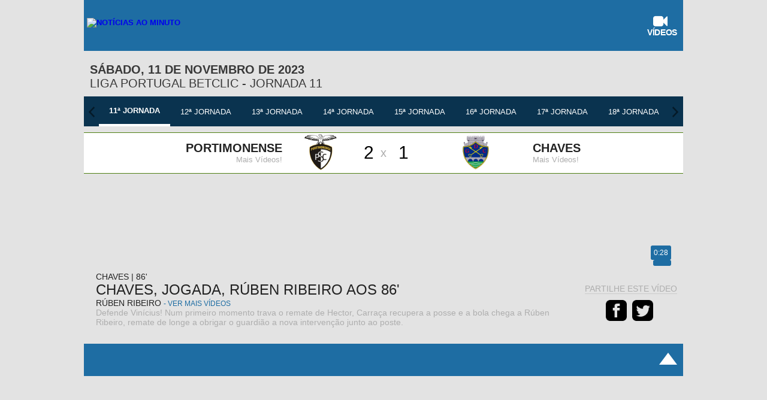

--- FILE ---
content_type: text/html; charset=UTF-8
request_url: https://noticiasaominuto.vsports.pt/vod/90997/m/16665/notaomin/b32f07ae16cf6b909e1de5b4ca7de10f
body_size: 9218
content:
<!DOCTYPE html>
<html xmlns="http://www.w3.org/1999/xhtml" xmlns:og="http://ogp.me/ns#" xmlns:fb="http://www.facebook.com/2008/fbml">
<head>
	<meta name="viewport" content="width=device-width, initial-scale=1, maximum-scale=1">
	<meta http-equiv="Content-Type" content="text/html; charset=utf-8" />
		
	<!-- stringurl https://apism.vsports.pt/video-sec?notaomin&id=90997 --><!--https://apism.vsports.pt/vdo-pesquisa-sec?notaomin&gm=16665--><title>Portimonense X Chaves - GD Chaves, Jogada, Rúben Ribeiro, 86m</title>

	
	<meta property="fb:pages" content="679169712182282" />

	
<meta property="og:url" content="https://noticiasaominuto.vsports.pt/vod/90997/m/16665/notaomin/b32f07ae16cf6b909e1de5b4ca7de10f" />
<meta property="og:type" content="website" />
<title>Portimonense X Chaves - GD Chaves, Jogada, Rúben Ribeiro, 86m</title>
<meta name="title" content="Portimonense X Chaves - GD Chaves, Jogada, Rúben Ribeiro, 86m" />
<meta property="og:title" content="Portimonense X Chaves - GD Chaves, Jogada, Rúben Ribeiro, 86m" />
<meta name="description" content="Defende Vinícius! Num primeiro momento trava o remate de Hector, Carraça recupera a posse e a bola chega a Rúben Ribeiro, remate de longe a obrigar o guardião a nova intervenção junto ao poste." />
<meta property="og:description" content="Defende Vinícius! Num primeiro momento trava o remate de Hector, Carraça recupera a posse e a bola chega a Rúben Ribeiro, remate de longe a obrigar o guardião a nova intervenção junto ao poste." />
<meta property="og:image" content="https://stc.vsports.pt/bigpic/liga/2324/qqhpTbZKNLiadjqdyOPxm.jpg" />
<meta property="og:image:secure_url" content="https://stc.vsports.pt/bigpic/liga/2324/qqhpTbZKNLiadjqdyOPxm.jpg" /> 
<link rel="image_src" href="https://stc.vsports.pt/bigpic/liga/2324/qqhpTbZKNLiadjqdyOPxm.jpg" />

<meta name="twitter:card" content="summary_large_image" />
<meta name="twitter:site" content="@vsports_pt" />
<meta name="twitter:creator" content="@vsports_pt" />
<meta name="twitter:title" content="Portimonense X Chaves - GD Chaves, Jogada, Rúben Ribeiro, 86m" />
<meta name="twitter:description" content="Defende Vinícius! Num primeiro momento trava o remate de Hector, Carraça recupera a posse e a bola chega a Rúben Ribeiro, remate de longe a obrigar o guardião a nova intervenção junto ao poste." />
<meta name="twitter:image" content="https://stc.vsports.pt/bigpic/liga/2324/qqhpTbZKNLiadjqdyOPxm.jpg">
<meta name="keywords" content="v&#237;deos," />

	<style type="text/css">button.vjs-share-control.vjs-control.vjs-button {margin:0}</style> <!-- Retirar após correcção por parte da Brightcove do videojs-social.css -->
	<link rel="stylesheet" href="/video/css/notaomin.css" type="text/css" />
	        <link href="//vjs.zencdn.net/8.3.0/video-js.css" rel="stylesheet">
        <link href="//cdnjs.cloudflare.com/ajax/libs/videojs-contrib-ads/7.2.0/videojs.ads.min.css" rel="stylesheet">
        <link href="/video/css/videojs-ima/v2.1.0/videojs.ima.css" rel="stylesheet">
        <link href="//players.brightcove.net/videojs-social/4/videojs-social.css" rel="stylesheet">
		<script src="//ajax.googleapis.com/ajax/libs/jquery/1.10.2/jquery.min.js"></script>
	<link rel="stylesheet" href="https://cdnjs.cloudflare.com/ajax/libs/font-awesome/4.7.0/css/font-awesome.min.css">
<link href="/video/images/favicon.ico" rel="Shortcut Icon">

<!-- script moment timezone -->
<script src="https://cdnjs.cloudflare.com/ajax/libs/moment.js/2.30.1/moment.min.js"></script>
<script src="https://cdnjs.cloudflare.com/ajax/libs/moment-timezone/0.5.13/moment-timezone-with-data.js"></script>
<!-- fim script moment timezone -->	<!-- lozad -->
    <script src="https://cdn.jsdelivr.net/npm/lozad/dist/lozad.min.js"></script>

	<link rel="canonical" href="https://noticiasaominuto.vsports.pt/vod/90997/m/16665/notaomin/b32f07ae16cf6b909e1de5b4ca7de10f" />
</head>
<body>
    <div class="social-header">
	<!--<a id="fb" href="//www.facebook.com/sharer.php?u=http://www.vsports.pt/vod/90997/m/16665/notaomin/b32f07ae16cf6b909e1de5b4ca7de10f"><img src="/img/FacebookBW.png" width="35" /></a>
	<a id="tw" href="//twitter.com/intent/tweet?text=Portimonense+X+Chaves+-+GD+Chaves%2C+Jogada%2C+R%C3%BAben+Ribeiro%2C+86m&amp;url=http://www.vsports.pt/vod/90997/m/16665/notaomin/b32f07ae16cf6b909e1de5b4ca7de10f&amp;via=vsports_pt"><img src="/img/TwitterBW.png" width="35" /></a>-->
	<a id="fb" href="//www.facebook.com/sharer.php?u=http://abola.vsports.pt/vod/90997/m/16665/notaomin/b32f07ae16cf6b909e1de5b4ca7de10f"><img src="/img/FacebookBW.png" width="35" /></a>
	<a id="tw" href="//twitter.com/vsports_pt"><img src="/img/TwitterBW.png" width="35" /></a>
</div>
	<div id="container" class="vs-landing">
	    <link href="/video/css/owl.theme.css" rel="stylesheet">
<link href="/video/css/owl.carousel.css" rel="stylesheet">
<div id="header">
  <div class="upMenu">
    <div class="logo-site"><a href="//www.noticiasaominuto.com"><img alt="Notícias ao Minuto" src="https://cdn.noticiasaominuto.com/img/svg/logos/logonoticias.svg"></a></div>
    <div class="menu-site">
      <ul>
        <!--<li><a href="//www.noticiasaominuto.com"><i class="fa fa-home"></i> <br>In&#237;cio</a></li>-->
        <li><a href="//noticiasaominuto.vsports.pt" class="videos"><i class="fa fa-video-camera"></i> <br>V&#237;deos</a></li>
      </ul>
     </div> 
  </div>
      <div class="head game">
    <div class="title-cab" style="display: table;width: 100%;">
      <div style="float: left;width: 60%;">
        <div class="matchday"><strong>sábado, 11 de novembro de 2023</strong></div>
        <div class="matchday"><a href="/cmpt/1/24/notaomin/e7337b2f536842267d55ee4f2af461e7">Liga Portugal Betclic</a> - <a href="/mday/2846/notaomin/e58476ac7b73280edad1ba7652c835da">Jornada 11</a></div>
      </div>
    </div>
  </div>
        <div class="game-jorns">
    <div id="owl-jorns" class="owl-carousel">
                <div class="item" id="2836"><a href="/mday/2836/notaomin/7ea6a5d2fc2f80124d1cecee57083b13"><div>1ª Jornada</div></a></div>
                  <div class="item" id="2837"><a href="/mday/2837/notaomin/56f9cb331c4b686404a7f77a68c0b05a"><div>2ª Jornada</div></a></div>
                  <div class="item" id="2838"><a href="/mday/2838/notaomin/54310ccf6acdbb0255b4a18790e07aa1"><div>3ª Jornada</div></a></div>
                  <div class="item" id="2839"><a href="/mday/2839/notaomin/343df9d0df85d54cd2daa82ca0a324a1"><div>4ª Jornada</div></a></div>
                  <div class="item" id="2840"><a href="/mday/2840/notaomin/9ad05e92ba3514806fa7bc2c4e29b68d"><div>5ª Jornada</div></a></div>
                  <div class="item" id="2841"><a href="/mday/2841/notaomin/886a3e6290498f02bd773fbf8fbdd112"><div>6ª Jornada</div></a></div>
                  <div class="item" id="2842"><a href="/mday/2842/notaomin/2067fc919d0e27825045186776cc8755"><div>7ª Jornada</div></a></div>
                  <div class="item" id="2843"><a href="/mday/2843/notaomin/d3148fad04eee8bfb30f4c2bc50767b2"><div>8ª Jornada</div></a></div>
                  <div class="item" id="2844"><a href="/mday/2844/notaomin/78f230dd13afd172babaed4fab68f4ed"><div>9ª Jornada</div></a></div>
                  <div class="item" id="2845"><a href="/mday/2845/notaomin/b873c9f29dd691ed9b1731677a9c2efe"><div>10ª Jornada</div></a></div>
                  <div class="item" id="2846"><a href="/mday/2846/notaomin/e58476ac7b73280edad1ba7652c835da"><div>11ª Jornada</div></a></div>
                  <div class="item" id="2847"><a href="/mday/2847/notaomin/37398b6324e6790c190d950cb21753f4"><div>12ª Jornada</div></a></div>
                  <div class="item" id="2848"><a href="/mday/2848/notaomin/611a305d2f9401de2f3495fe8aa37db0"><div>13ª Jornada</div></a></div>
                  <div class="item" id="2849"><a href="/mday/2849/notaomin/18b580e607b4268329f9cbd11875f391"><div>14ª Jornada</div></a></div>
                  <div class="item" id="2850"><a href="/mday/2850/notaomin/8545842e013e7960508b19a2971badf9"><div>15ª Jornada</div></a></div>
                  <div class="item" id="2851"><a href="/mday/2851/notaomin/4fa4c2eabd6abf040f658776c84826f5"><div>16ª Jornada</div></a></div>
                  <div class="item" id="2852"><a href="/mday/2852/notaomin/9cbe1af55febc5b7d3bad2eeee1f2ab0"><div>17ª Jornada</div></a></div>
                  <div class="item" id="2853"><a href="/mday/2853/notaomin/c96dae6729f0caee15c518e8dd5a1c46"><div>18ª Jornada</div></a></div>
                  <div class="item" id="2854"><a href="/mday/2854/notaomin/98a2bbd655c86bd1014e83a7088b581e"><div>19ª Jornada</div></a></div>
                  <div class="item" id="2855"><a href="/mday/2855/notaomin/79127c964b09417e1d68885e3e1461e5"><div>20ª Jornada</div></a></div>
                  <div class="item" id="2856"><a href="/mday/2856/notaomin/c3ebfdaa549defad09c3bd82a21ae3e4"><div>21ª Jornada</div></a></div>
                  <div class="item" id="2857"><a href="/mday/2857/notaomin/d60265c2d5232d47262684c470177854"><div>22ª Jornada</div></a></div>
                  <div class="item" id="2858"><a href="/mday/2858/notaomin/1590305910a31b8570ab81bbc6f0f2be"><div>23ª Jornada</div></a></div>
                  <div class="item" id="2859"><a href="/mday/2859/notaomin/564c31bf60a53814495d70a9e0486945"><div>24ª Jornada</div></a></div>
                  <div class="item" id="2860"><a href="/mday/2860/notaomin/aa0edde0f7f62d7a87cd97863bd8769d"><div>25ª Jornada</div></a></div>
                  <div class="item" id="2861"><a href="/mday/2861/notaomin/07b8ff61ee22d6b67826e15d3ac0173a"><div>26ª Jornada</div></a></div>
                  <div class="item" id="2862"><a href="/mday/2862/notaomin/708053e3c1dfbe7b848b8d0a5d0e2d7c"><div>27ª Jornada</div></a></div>
                  <div class="item" id="2863"><a href="/mday/2863/notaomin/8ad366ac1dcf75ad11b934f1c59a8349"><div>28ª Jornada</div></a></div>
                  <div class="item" id="2864"><a href="/mday/2864/notaomin/8391c9296985cdc99c848484e29b90c7"><div>29ª Jornada</div></a></div>
                  <div class="item" id="2865"><a href="/mday/2865/notaomin/85472bea297d4c95b86faee2650df820"><div>30ª Jornada</div></a></div>
                  <div class="item" id="2866"><a href="/mday/2866/notaomin/8cd0215bed91ba32cd441ea7a5b83ed9"><div>31ª Jornada</div></a></div>
                  <div class="item" id="2867"><a href="/mday/2867/notaomin/c399475060d55696e64c1b6a9064fb84"><div>32ª Jornada</div></a></div>
                  <div class="item" id="2868"><a href="/mday/2868/notaomin/bccba4599dedb45f28350a98c9c1a5cb"><div>33ª Jornada</div></a></div>
                  <div class="item" id="2869"><a href="/mday/2869/notaomin/e1a3efe5fb754ab791a543db5c8b6acc"><div>34ª Jornada</div></a></div>
            </div>
  </div>
  <div class="result"></div>

  <script src="/video/js/owl.carousel.js"></script>
  <script>
    $(document).ready(function() {
      var index;
      $("#owl-jorns").owlCarousel({
        pagination: true,
        navigation: true,
        navigationText: [
        "<img src='/video/images/chevron-left.png' width='20'>",
        "<img src='/video/images/chevron-right.png' width='20'>"
        ],
        items : 8,
        itemsDesktop : [1199,8],
        itemsDesktopSmall : [979,8],
        itemsMobile : [479,3],
        itemsTablet : [768,6],
        afterAction: function(elem){
          $("#2846").parent().addClass('synced');
          var items = $('.owl-wrapper div.owl-item');
          var lastItem = $('.owl-wrapper div.owl-item.synced');
          index = items.index(lastItem);
        }
      });

      $('.owl-item').on('click', function(){
          $('.owl-item.synced').removeClass('synced');
          $(this).addClass('synced');
      });
        
      var owl = $("#owl-jorns").data('owlCarousel');
      /* Saltar para a Jornada actual */
      owl.jumpTo(index);
    });
  </script>

  <div id="dmc-resumo">
    <table cellpadding="0" cellspacing="0" border="0" align="center">
      <tr>
        <td width="50%">
                        <a href="/team/33/notaomin/v3d7590828be960c3fccaf325fabfef05">
                    <table>
            <tr>
              <td align="right"><span class="team-name">Portimonense</span><br>
                  						<span class="team-plus">Mais V&#237;deos!</span>
                            </td>
            <td align="center"><img src="https://inductor-assets.vsports.pt/media/team/T0000010_LEPfxxy.png" border="0" height="60" class="dmc-logotipos"></td>
            <td height="48" class="dmc-resul" align="center">2</td>
          </tr> 
          </table>
          </a>
        </td>
        <td class="team-cruz">x</td>
        <td width="50%">
                        <a href="/team/32/notaomin/v382da104893e01df50112bc2c6853cbd">
                    <table>
            <tr>
              <td height="48" class="dmc-resul" align="center">1</td>
            <td align="center"><img src="https://inductor-assets.vsports.pt/media/team/T0000149.png" border="0" height="60" class="dmc-logotipos"></td>
            <td><span class="team-name">Chaves</span><br>
                						<span class="team-plus">Mais V&#237;deos!</span>
              </td>
          </tr>
        </table>  
        </a>  
        </td>
      </tr>
    </table>
  </div>
     <script type="text/javascript">
  jQuery(document).ready(function($) {  

    $('.btn').prop('disabled',true);
    $('.btn').addClass('disabled');

    var timer = null;
    jQuery("#keyword_small").keyup(function() {
      
      $('.btn').prop('disabled', this.value == "" ? true : false);
      $('.btn').removeClass('disabled');

      if(timer) {
        clearTimeout(timer);
      }
      timer = setTimeout(function() {
        var sc_keyword_small = jQuery("#keyword_small").val();
        var obj = jQuery(this);
        if(sc_keyword_small == '') {
          jQuery("#keyword_small").focus();
          $('.btn').addClass('disabled');
        }
      }, 500);
    });
  });
  function addParam() {
    var str = document.getElementById('keyword_small').value;
    var replaced = str.split(' ').join('+');
    var url = "//www.vsports.pt/video/search.php?qt=" + replaced;
    document.getElementById("fb_expand").setAttribute('action', url);
  }
  </script>
  <div class="searchBox">
    <form id="fb_expand" method="post" action="//www.vsports.pt/video/search">
      <input class="pesquisa" type="text" id="keyword_small" name="keyword_small" placeholder="pesquisar..."/>
      <input class="btn" type="submit" name="submitbutton" value="Pesquisa" onclick="addParam()"/>
    </form>
    <div id="results"></div>
  </div>
</div>
	    <div id="body" class="body game">
		    	<div id="middle" class="middle">
    		<div class="scroll-video">
									<video id="vdo-player" class="video-js vjs-fluid vjs-big-play">
						<p class="vjs-no-js">
						To view this video please enable JavaScript, and consider upgrading to a web browser that <a href="http://videojs.com/html5-video-support/" target="_blank">supports HTML5 video</a>
						</p>
					</video>
								<div id="dmc-icon-open"><a target="_blank" href="/vod/90997/m/16665/notaomin/b32f07ae16cf6b909e1de5b4ca7de10f" style="visibility:hidden"><img src="/video/images/icon_video.png"/></a></div>
				<style type="text/css">
.beting_pub a.b
{
	display: table;
	position: relative;
	background-color: #e84e0e;
	font-family: 'Gotham Book';
	font-size: 0.6em;
	padding: 5px;
	color: #FFFFFF;
	border-top-right-radius: 5px;
	border-bottom-right-radius: 5px;
    bottom: 25px;
}	
@media only screen and (min-width : 768px) { 
	.beting_pub a.b
	{
		font-size: 0.9em;
	    bottom: 42px;
	}
}
@media only screen and (min-width: 320px) {
	.vs-landing .body .middle #time-logo div
	{
		font-size: 12px;
		bottom: 3px;
	}
}
@media only screen and (min-width : 768px) { 
	.vs-landing .body .middle #time-logo div
	{
		font-size: 14x;
		bottom: 10px;
	}	
}

</style>
	<style type="text/css">
	/* Embed Time and logo */
	#time-logo {
	    position: relative;
	}
	#time-logo div {
	    float: left;
	    position: absolute;
	    bottom: 3px;
	    right: 1%;
	    display: flex;
	    background: transparent;
	}
	#time-logo div div.left {
		width: 130px;
	}
	#time-logo div div.left img {
		width: 85px;
		padding: 3px;
		cursor: pointer;
	}
	#time-logo div div.right {
		width: inherit;
	    height: auto;
	    background: #364a59;
	    border-radius: .25em;
	    background-size: 100%;
	    margin: auto;
	    border: 0;
	    padding: 5px;
	    font-size: 12px;
	}
	#time-logo div div.right span {
	    display: flex;
	    align-items: center;
	    /*color: #ffda00;*/
	}
	</style>
	<div id="time-logo">
		<div>
						<div class="right" id="time"><span>0:28</span></div>
		</div>
	</div>
<div class="beting_pub">
	<!-- Mobile -->
		<!-- Desktop -->
	<a class="b" href="https://wlstoiximan.adsrv.eacdn.com/PPC.ashx?btag=a_4405b_289c_&affid=1017&siteid=4423&adid=289&c=Float_NotAoMin&channelid=1&MediaID=610&m=13|13&g=https%3a%2f%2fwww.betano.pt%2flanding%2f308922%3fbtag%3da_4405b_289c_%5baid%5d%5baddurlparams%5d" target="_blank">Registe-se na Betano.pt e aproveite o Bónus de Boas-Vindas de 50% até 50 Euros</a>
	<div style="color: #e84e0f; font-size:0px;"><script type='text/javascript' src="https://wlstoiximan.adsrv.eacdn.com/S.ashx?btag=a_4423b_289c_&affid=1017&siteid=4423&adid=289&c=Float_NotAoMin" ></script></div>
	</div>
<div class="legend">
	<div class="legend-left">
					<div class="subtitle">Chaves  |  86'</div>
				<div class="title">Chaves, Jogada, Rúben Ribeiro aos 86'</div>
					<div class="player">Rúben Ribeiro									<a href="/plyr/37356/notaomin/v0d6673827db80660d8b58475702ddbca" class="ver-mais"> - ver mais v&#237;deos</a>
							</div>
				<div class="desc">Defende Vinícius! Num primeiro momento trava o remate de Hector, Carraça recupera a posse e a bola chega a Rúben Ribeiro, remate de longe a obrigar o guardião a nova intervenção junto ao poste.</div>
	</div>
	<div class="social-video legend-right">
		<div class="txt">Partilhe este vídeo</div>
		<a id="fb" href="//www.facebook.com/sharer.php?u=http://www.vsports.pt/vod/90997/m/16665/notaomin/b32f07ae16cf6b909e1de5b4ca7de10f?utm_source=FB&utm_medium=SNET&utm_campaign=SHRVS&utm_content=notaomin"><img src="/video/images/iconmonstr-facebook-3-48.png" width="35" style="margin-right:5px;"></a>
		<a id="tw" href="//twitter.com/intent/tweet?text=Portimonense+X+Chaves+-+GD+Chaves%2C+Jogada%2C+R%C3%BAben+Ribeiro%2C+86m&amp;url=http://www.vsports.pt/vod/90997/m/16665/notaomin/b32f07ae16cf6b909e1de5b4ca7de10f?utm_source=TT&utm_medium=SNET&utm_campaign=SHRVS&utm_content=notaomin&amp;via=vsports_pt"><img src="/video/images/iconmonstr-twitter-3-48.png" width="35" style="margin-right:5px;"></a>
			
	</div>
</div>	
<script type="text/javascript">
function hide_layers()
{
	$('.beting_pub').hide();
}
</script>	
				</div>	
    	</div>
		<style>
	.container-pub-all {
	height: auto !important; 
	padding-top: 5px;
	padding-bottom: 5px;
	width: 100% !important;
	text-align: center !important;
	margin-right: 0px !important;
}
</style>
<div class="bottom">
	<!--<div class="fb-comments" data-href="https://noticiasaominuto.vsports.pt/vod/90997/m/16665/notaomin/b32f07ae16cf6b909e1de5b4ca7de10f" data-numposts="5" data-colorscheme="light" data-width="100%" order_by="reverse_time"></div>-->
		<script>(function(d, s, id) {
			  var js, fjs = d.getElementsByTagName(s)[0];
			  if (d.getElementById(id)) return;
			  js = d.createElement(s); js.id = id;
			  js.src = "//connect.facebook.net/pt_PT/sdk.js#xfbml=1&version=v2.5";
			  fjs.parentNode.insertBefore(js, fjs);
			}(document, 'script', 'facebook-jssdk'));
	</script>
	<script src="//js.sapo.pt/Projects/CPU/latest/lazypub.min.js" id="SAPO-CPU" data-schain="1011"  data-dfp-id="96578895"></script>
</div>	    </div>
	    <div id="footer" class="footer">
	<div class="footer-link"><div class="link-footer"><a href="#" target="_top"></a></div></div>
	<div class="fotter-line"></div>
</div>
	<script type="text/javascript">
	// Eventos GA
	$('#google_social').click(function () {
		gtag('event', 'PageClick', {'event_category': 'PC_Social', 'event_label': 'Google Play'});
	});
	$('#app_social').click(function () {
		gtag('event', 'PageClick', {'event_category': 'PC_Social', 'event_label': 'App Store'});
	});
	</script>
<script>
    function partner_ga(partner, action, category, label, dims) {
        if(typeof gtag !== 'function') {
            window.dataLayer = window.dataLayer || [];
            function gtag(){dataLayer.push(arguments);}
            gtag('js', new Date());
        } 

        switch (action){
            case 'pageview':
                gtag('config', 'G-JF692HLP74');
                break;
        }
    }; partner_ga('notaomin', 'pageview');
</script>

<!-- Matomo 
<script type="text/javascript">
  var _paq = window._paq = window._paq || [];
  _paq.push(["setDocumentTitle", document.domain + "/" + document.title]);
  _paq.push(['trackPageView']);
  _paq.push(['enableLinkTracking']);
  (function() {
    var u="//analytics.vsports.pt/";
    _paq.push(['setTrackerUrl', u+'matomo.php']);
    _paq.push(['setSiteId', '1']);
    var d=document, g=d.createElement('script'), s=d.getElementsByTagName('script')[0];
    g.type='text/javascript'; g.async=true; g.src=u+'matomo.js'; s.parentNode.insertBefore(g,s);
  })();
</script>
<noscript><p><img src="//analytics.vsports.pt/matomo.php?idsite=1&amp;rec=1" style="border:0;" alt="" /></p></noscript>
 End Matomo Code -->


<!-- Quantcast Tag Cleaner-->
<script type="text/javascript">
const getCookie = (name) => {
  return document.cookie.split(';').some(c => {
    return c.trim().startsWith(name + '=');
  });
}
const deleteCookie = (name, path, domain) => {
  if (getCookie(name)) {
    document.cookie = name + "=" +
      ((path) ? ";path=" + path : "") +
      ((domain) ? ";domain=" + domain : "") +
      ";expires=Thu, 01 Jan 1970 00:00:01 GMT";
  }
}
deleteCookie('euconsent-v2', '/', '.' + window.location.hostname);
deleteCookie('euconsent-v2', '/', '.videos.sapo.pt');

</script>

<!-- End Quantcast tag -->    <style>
        .qc-cmp-button {
          background-color: #cd6121 !important;
          border-color: #cd6121 !important;
        }
        .qc-cmp-button:hover {
          background-color: transparent !important;
          border-color: #cd6121 !important;
          color: #cd6121 !important;
        }
        .qc-cmp-alt-action,
        .qc-cmp-link {
          color: #cd6121 !important;
        }
        .qc-cmp-button {
          color: #FFFFFF !important;
        }
        .qc-cmp-button.qc-cmp-secondary-button {
          color: #cd6121 !important;
        }
        .qc-cmp-button.qc-cmp-button.qc-cmp-secondary-button:hover {
          color:#ffffff !important;
        }
        .qc-cmp-button.qc-cmp-secondary-button {
          border-color: #cd6121 !important;
          background-color: transparent !important;
        }
        .qc-cmp-button.qc-cmp-secondary-button:hover {
          background-color: #cd6121 !important;
        }
        .qc-cmp-ui,
        .qc-cmp-ui .qc-cmp-main-messaging,
        .qc-cmp-ui .qc-cmp-messaging,
        .qc-cmp-ui .qc-cmp-beta-messaging,
        .qc-cmp-ui .qc-cmp-title,
        .qc-cmp-ui .qc-cmp-sub-title,
        .qc-cmp-ui .qc-cmp-purpose-info,
        .qc-cmp-ui .qc-cmp-table,
        .qc-cmp-ui .qc-cmp-table-header,
        .qc-cmp-ui .qc-cmp-vendor-list,
        .qc-cmp-ui .qc-cmp-vendor-list-title {
            color: #707070 !important;
        }
        .qc-cmp-ui a,
        .qc-cmp-ui .qc-cmp-alt-action {
          color: #cd6121 !important;
        }
        .qc-cmp-ui {
            background-color: #FFFFFF !important;
        }
        .qc-cmp-publisher-purposes-table .qc-cmp-table-header {
          background-color: #fafafa !important;
        }
        .qc-cmp-publisher-purposes-table .qc-cmp-table-row {
          background-color: #ffffff !important;
        }
        .qc-cmp-small-toggle.qc-cmp-toggle-on,
        .qc-cmp-toggle.qc-cmp-toggle-on {
            background-color: #cd6121 !important;
            border-color: #cd6121 !important;
        }
        .qc-cmp-toggle-status
        {
        	color: #cd6121 !important;	
        }
        .qc-cmp-scrolling-section
        {
        	border: 1px solid #7070705c;
        }
        .qc-cmp-toggle-off
        {
        	background-color: #707070;
        }
        .qc-cmp-persistent-link {
			display: none !important;
		}
		@media only screen and (min-width: 320px){
			.qc-cmp-ui-content
			{
                margin-top: 43px;
                margin-bottom: 100px;
				padding: 20px;
			}
			.qc-cmp-publisher-logo
			{
				max-width: 100px;
			}
		}
    </style>	</div>

			<!-- VideoJS 6 -->
		<script src="//vjs.zencdn.net/8.3.0/video.js"></script>
		<script src="//cdnjs.cloudflare.com/ajax/libs/videojs-contrib-ads/7.2.0/videojs.ads.min.js"></script>
		<script src="//imasdk.googleapis.com/js/sdkloader/ima3.js"></script>
		<script src="/video/js/videojs-ima/v2.1.0/videojs.ima.js"></script>
		<script src="//players.brightcove.net/videojs-social/4/videojs-social.min.js"></script>	
					<script src="/video/js/videojs/pt.js"></script>
				<script src="/video/js/adsense.js"></script>	
		<script src="/video/js/videojs-vsports.min.js"></script>	
	
	<script async src="https://www.googletagmanager.com/gtag/js?id=G-JF692HLP74"></script>
	<script type="text/javascript">var ga_event_category = 'Landing', autostart = false;</script>
		<script type="text/javascript">
		var url_api="https://apism.vsports.pt/",doLogPlay=true,data={};data.comp='liga',data.tp="jogada",data.eqs=[{"id":"33","id_st":"61","abbrv":"PSC","name":"Portimonense","emblem":"https:\/\/inductor-assets.vsports.pt\/media\/team\/T0000010_LEPfxxy.png","home_kit":"https:\/\/imagessd.vsports.pt\/3\/kits\/61.png"},{"id":"32","id_st":"412","abbrv":"GDC","name":"Chaves","emblem":"https:\/\/inductor-assets.vsports.pt\/media\/team\/T0000149.png"}],data.matchid=16665;var ga_tracker='G-JF692HLP74',ga_tracker_vs=false;if(ga_tracker&&"function"!=typeof gtag){function gtag(){dataLayer.push(arguments)}window.dataLayer=window.dataLayer||[],gtag("js",new Date),gtag("config",ga_tracker)}function embed_set_analytics_event(e,a,t){var o={dimension_competition:t.comp};o.event_label=a,o.event_category=ga_event_category,void 0!==t.eqs&&null!==t.eqs&&void 0!==t.eqs[0]&&(o.dimension_home_team=t.eqs[0].abbrv),void 0!==t.eqs&&null!==t.eqs&&void 0!==t.eqs[1]&&(o.dimension_away_team=t.eqs[1].abbrv),o.dimension_video_type="outro",t.tp&&""!=t.tp?o.dimension_video_type=t.tp:1==t.gl?o.dimension_video_type="golo":void 0!==t.minuto&&parseInt(t.minuto)>0&&120>parseInt(t.minuto)&&(o.dimension_video_type="jogada"),o.dimension_match_id=t.matchid,gtag("event",e,o),"function"==typeof partner_ga&&partner_ga("notaomin",e,ga_event_category,a,o)}function set_video_view(e){$.get(url_api+"vdo-view?notaomin&id="+e)}function getFileLabel(e){var a=RegExp(/(\/\w+\/mov\/|\/\w+\.mp4)/i).exec(e);return a&&a[0]?a[0].substring(1):null}function openSocialWindow(e,a){var t="PC_Social";switch(gtag("event","PageClick",{event_category:t="Mobile_Social",event_label:a}),e){case"facebook":window.open("//www.facebook.com/sharer.php?u="+encodeURIComponent("https://noticiasaominuto.vsports.pt/vod/90997/m/16665/notaomin/b32f07ae16cf6b909e1de5b4ca7de10f?utm_source=FB&utm_medium=SNET&utm_campaign=SHRVS&utm_content=notaomin")+"&t="+encodeURIComponent("Portimonense X Chaves - GD Chaves, Jogada, Rúben Ribeiro, 86m"),"sharer","toolbar=0,status=0,width=700,height=500");break;case"twitter":window.open("//twitter.com/intent/tweet?text="+encodeURIComponent("Portimonense X Chaves - GD Chaves, Jogada, Rúben Ribeiro, 86m")+"&url="+encodeURIComponent("https://noticiasaominuto.vsports.pt/vod/90997/m/16665/notaomin/b32f07ae16cf6b909e1de5b4ca7de10f?utm_source=TT&utm_medium=SNET&utm_campaign=SHRVS&utm_content=notaomin")+"&via=vsports_pt","sharer","toolbar=0,status=0,width=700,height=500");break;case"whatsapp":window.location="whatsapp://send?text=Portimonense+X+Chaves+-+GD+Chaves%2C+Jogada%2C+R%C3%BAben+Ribeiro%2C+86m https://noticiasaominuto.vsports.pt/vod/90997/m/16665/notaomin/b32f07ae16cf6b909e1de5b4ca7de10f"+encodeURIComponent("?utm_source=WA&utm_medium=SNET&utm_campaign=SHRVS&utm_content=notaomin")}}$("#vdo-player").bind("contextmenu",function(){return!1}),function(e){e(".social-header-menu #fb, .social-header #fb, .social-video #fb").click(function(e){e.preventDefault(),openSocialWindow("facebook","Facebook Share")}),e(".social-header-menu #tw, .social-header #tw, .social-video #tw").click(function(e){e.preventDefault(),openSocialWindow("twitter","Twitter Share")}),e(".social-header-menu #wa, .social-header #wa, .social-video #wa").click(function(e){e.preventDefault(),openSocialWindow("whatsapp","WhatsApp Share")})}(jQuery);
	</script>
			<script type="text/javascript">
			var vast_tag = "https://pubads.g.doubleclick.net/gampad/ads?iu=/125049332,96578895/SPORTINVEST_REDE/noticiasaominuto.com&description_url=https://noticiasaominuto.vsports.pt/vod/90997/m/16665/notaomin/b32f07ae16cf6b909e1de5b4ca7de10f&tfcd=0&npa=0&sz=1x1%7C400x300%7C640x360%7C640x480&gdfp_req=1&output=vast&unviewed_position_start=1&env=vp&impl=s&correlator=&plcmt=1&vid_d=28";
			const tagsMapping={6:"sporting_cp",7:"fcporto",15:"sl_benfica"};let tags=[];if("goal"===data.tp&&tags.push("golo"),data.eqs&&data.eqs.length>0){let t=data.eqs.filter(t=>tagsMapping[t.id]).map(t=>tagsMapping[t.id]);tags=tags.concat(t)}tags.length>0&&(vast_tag+=`&cust_params=tags%3D${tags.join("%2C")}`);
			var puburl=(true)?vast_tag:"",vjsOptions={controls:!0,autoplay:autostart,language:"pt",preload:"auto",aspectRatio:"16:9",poster:((void 0===window.adblockDetecter) && true)?"//loja.vtickets.pt/images/AdBlock/AdBlockDisclamer.jpg":"https://stc.vsports.pt/bigpic/liga/2324/qqhpTbZKNLiadjqdyOPxm.jpg",adsEnabled:"true",sources:[{src:((void 0===window.adblockDetecter) && true)?"":"https://vsports-videos.ams3.cdn.digitaloceanspaces.com/vdo/liga/2324/IGy5JhwQd4v8L0IwBBm6B.mp4",type:"video/mp4",id:"90997"}]};socialOptions={title:"Portimonense X Chaves - GD Chaves, Jogada, Rúben Ribeiro, 86m",description:"",url:"https://noticiasaominuto.vsports.pt/vod/90997/m/16665/notaomin/b32f07ae16cf6b909e1de5b4ca7de10f",embedCode:'<iframe id="vsports-embd-90997" width="100%25" height="360" src="//noticiasaominuto.vsports.pt/embd/90997/m/16665/notaomin/b32f07ae16cf6b909e1de5b4ca7de10f?autostart=false" frameborder="0" scrolling="no" webkitallowfullscreen mozallowfullscreen allowfullscreen ></iframe><script src="//www.vsports.pt/video/vsports-embd-scripts?vid=90997"><\/script>',deeplinking:!1,buttonParent:"shelf",displayAfterVideo:!1,services:{facebook:!0,google:!1,twitter:!0,tumblr:!1,pinterest:!1,linkedin:!1}};var ads=new Ads;
		</script>
		<script type="text/javascript">
        const observer = lozad();
        observer.observe();
    </script>
</body>


</html>

--- FILE ---
content_type: text/html; charset=utf-8
request_url: https://wlstoiximan.adsrv.eacdn.com/S.ashx?btag=a_4423b_289c_&affid=1017&siteid=4423&adid=289&c=Float_NotAoMin
body_size: 38
content:
document.write('Affiliate inactive.');

--- FILE ---
content_type: application/javascript
request_url: https://noticiasaominuto.vsports.pt/video/js/videojs-vsports.min.js
body_size: 1484
content:
var Ads=function(){this.player=videojs("vdo-player",vjsOptions),this.adTagInput=puburl,this.vast_message={},this.videoId=!!vjsOptions.sources&&vjsOptions.sources.length>0&&vjsOptions.sources[0].id,this.pubDone=!1,this.vdo_state="IDLE",this.one_third=this.two_thirds=null;var t=document.getElementById("vdo-player_html5_api");(navigator.userAgent.match(/iPad/i)||navigator.userAgent.match(/Android/i))&&t.hasAttribute("controls")&&t.removeAttribute("controls"),this.startEvent=vjsOptions.autoplay?"ready":"click",(navigator.userAgent.match(/iPhone/i)||navigator.userAgent.match(/iPad/i)||navigator.userAgent.match(/Android/i))&&(this.startEvent="touchend"),this.player.social(socialOptions),this.player.one(this.startEvent,this.bind(this,this.init)),this.player.on("ready",this.bind(this,function(t){var e=this.player;"VSEmbedded"==ga_event_category&&$("#dmc-icon-open").click(function(){e.pause(!0)})})),this.player.on("playing",this.bind(this,function(t){if("undefined"!=typeof expired&&expired)return this.player.pause(),t.stopImmediatePropagation(),window.location.replace(auth_url),!1;if(this.pubDone&&"PLAYING"!=this.vdo_state){videojs.log("Play V\xeddeo"),this.vdo_state="PLAYING",document.getElementById("dmc-icon-open").style.visibility="VSEmbedded"==ga_event_category?"visible":"hidden";var e=getFileLabel(this.player.currentSource().src);ga_tracker&&embed_set_analytics_event("Play",e,data),this.videoId&&set_video_view(this.videoId),$(".video-js ~ #time-logo").hide(),$(".left-SPTV").hide()}})),this.player.on("ended",this.bind(this,function(t){if(this.pubDone&&"IDLE"!=this.vdo_state){videojs.log("Terminou");var e=getFileLabel(this.player.currentSource().src);this.vdo_state="IDLE",this.one_third=this.two_thirds=null,ga_tracker&&embed_set_analytics_event("Finish",e,data),this.startEvent="ready"==this.startEvent?"click":this.startEvent,this.player.one(this.startEvent,this.bind(this,this.init))}})),this.player.on("error",this.bind(this,function(t){if(this.pubDone){var e=this.player.currentSource(),i=getFileLabel(e.src);ga_tracker&&embed_set_analytics_event("Error",i,data),$.ajaxSetup({type:"GET",dataType:"jsonp"}),t.stopImmediatePropagation();var s=url_api+"log-error.php?w=vs&em="+encodeURIComponent(this.player.player().error().message)+"&v="+encodeURIComponent(e.src)+"&cl=vsports&id="+(this.videoId?this.videoId:"")+"&ua="+encodeURIComponent(navigator.userAgent)+"&pg="+encodeURIComponent("VSEmbedded"==ga_event_category?document.referrer:parent.window.location.href)+"&callback=?";$.get(s)}})),this.player.on("adserror",this.bind(this,function(t){videojs.log("Erro Pub"),this.pubDone=!0;var e=this.player.currentSource(),i=getFileLabel(e.src);if(ga_tracker&&embed_set_analytics_event("NoAd",i,data),doLogPlay){$.ajaxSetup({type:"GET",dataType:"jsonp"});var s=url_api+"log-play.php?w=vs&ev=NoAd&v="+encodeURIComponent(e.src)+"&cl=vsports&id="+(this.videoId?this.videoId:"")+"&ua="+encodeURIComponent(navigator.userAgent)+"&pg="+encodeURIComponent("VSEmbedded"==ga_event_category?document.referrer:parent.window.location.href)+"&vu="+encodeURIComponent(puburl)+"&vm="+encodeURIComponent(JSON.stringify(this.vast_message))+"&ve="+encodeURIComponent(JSON.stringify(t.data.AdError))+"&callback=?";$.get(s)}})),this.player.on("adsready",this.bind(this,function(t){videojs.log("Ads Ready")})),this.options={id:"vdo-player",locale:"pt_pt",adLabel:"Publicidade",adsManagerLoadedCallback:this.adsManagerLoadedCallback.bind(this)},this.events=[google.ima.AdEvent.Type.ALL_ADS_COMPLETED,google.ima.AdEvent.Type.CLICK,google.ima.AdEvent.Type.SKIPPED,google.ima.AdEvent.Type.COMPLETE,google.ima.AdEvent.Type.LOADED,google.ima.AdEvent.Type.STARTED,google.ima.AdEvent.Type.LOG,],this.player.ima(this.options)};Ads.prototype.init=function(){if(this.player.socialOverlay&&this.player.socialOverlay.el()&&!$(this.player.socialOverlay.el()).hasClass("vjs-hidden")){this.startEvent="ready"==this.startEvent?"click":this.startEvent,this.player.one(this.startEvent,this.bind(this,this.init));return}this.player.ima.initializeAdDisplayContainer(),this.player.ima.setContentWithAdTag(null,this.adTagInput,!0),this.player.ima.requestAds(),this.player.play()},Ads.prototype.adsManagerLoadedCallback=function(){for(var t=0;t<this.events.length;t++)this.player.ima.addEventListener(this.events[t],this.bind(this,this.onAdEvent))},Ads.prototype.onAdEvent=function(t){var e=document.getElementById("dmc-icon-open"),i=this.player.currentSource(),s=getFileLabel(i.src),a=!1;switch(t.type){case google.ima.AdEvent.Type.LOADED:this.vast_message=t.v&&t.v.g?t.v.g:t.o?t.o:{Loaded:!0};break;case google.ima.AdEvent.Type.STARTED:this.pubDone=!1,e.style.visibility="hidden",a="PlayAd";break;case google.ima.AdEvent.Type.SKIPPED:a="SkipAd",this.pubDone=!0;break;case google.ima.AdEvent.Type.COMPLETE:a="FinishAd",this.pubDone=!0;break;case google.ima.AdEvent.Type.LOG:a="NoAd",this.pubDone=!0;break;default:this.vast_message=={}&&(this.vast_message={event:t.type})}if(ga_tracker&&a&&embed_set_analytics_event(a,s,data),"PlayAd"==a&&doLogPlay){$.ajaxSetup({type:"GET",dataType:"jsonp"});var r=url_api+"log-play.php?w=vs&ev="+a+"&v="+encodeURIComponent(i.src)+"&cl=vsports&id="+(this.videoId?this.videoId:"")+"&ua="+encodeURIComponent(navigator.userAgent)+"&pg="+encodeURIComponent("VSEmbedded"==ga_event_category?document.referrer:parent.window.location.href)+"&vu="+encodeURIComponent(t.target.K)+"&vm="+encodeURIComponent(JSON.stringify(this.vast_message))+"&callback=?";$.get(r)}videojs.log("Ad event: "+t.type)},Ads.prototype.log=function(t){this.player.log(t)},Ads.prototype.bind=function(t,e){return function(){e.apply(t,arguments)}};

--- FILE ---
content_type: application/javascript; charset=utf-8
request_url: https://fundingchoicesmessages.google.com/f/AGSKWxVV56wDDMOID8gBguzgltzJqkkd7zSryz2ctF6baDQ1YFCjqhT1cEfNzoAWmFU21qfmlBIxYP6igDP7br4hNujbcm1jugKMJI2JZvDL4WsvgJssRu9NbgfGrvDtjmibE5NEvVBrpZsKdH3jAYg7QFKAKHvxXcvG0pxDFUhBbVnpXRYch3makDd8IoyM/_/adsenze./adviewas3./gam.html?/carbonads-/advertise_
body_size: -1285
content:
window['8861b6d9-9284-43ab-8f8f-61d83a3b4079'] = true;